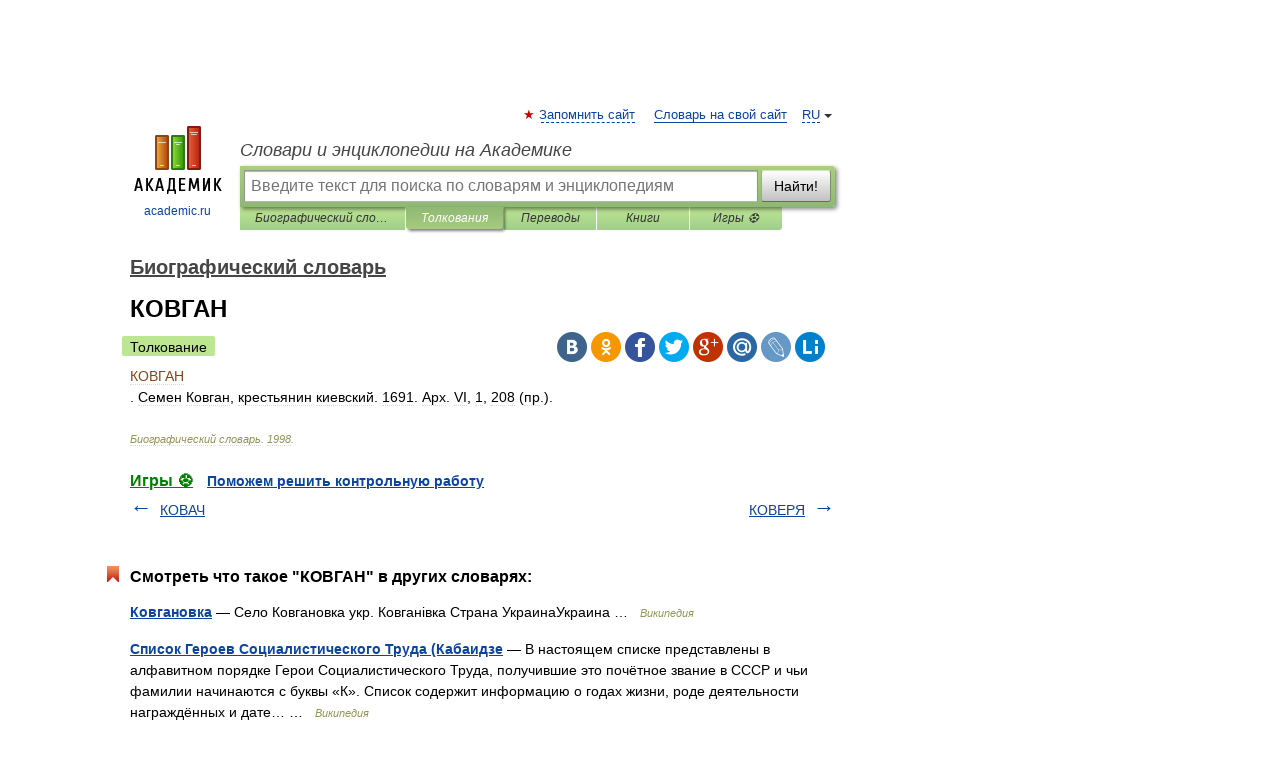

--- FILE ---
content_type: application/javascript; charset=utf-8
request_url: https://fundingchoicesmessages.google.com/f/AGSKWxWaPniO5P3RyNbgKxTTkfcuPF_0pLhPPN5qSFeDfWf8piKurph4t_vGQ6WtJbvTSZx8c5vGWLK21wUIkIv1qz_tVvpRPrO0-5K-JB1-I6SkJQQuxrZummDNzNKxLZcq6emXhU3gIuvvZ2NK6dqkbZC8Ofnf2mvwBrejboOoTTqvwr19fGRF8Tn8eVLw/_/adsdaqbanner_/jquery.ad./zxy?-ads/img/&forceadv=
body_size: -1289
content:
window['77c5ce1e-06fc-41fa-8c39-81ba28846c47'] = true;